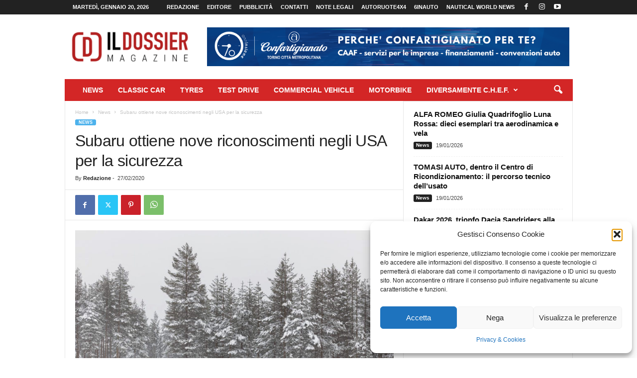

--- FILE ---
content_type: text/html; charset=UTF-8
request_url: https://www.ildossier.it/subaru-ottiene-nove-riconoscimenti-negli-usa-per-la-sicurezza/
body_size: 20454
content:
<!doctype html >
<!--[if IE 8]>    <html class="ie8" lang="it-IT"> <![endif]-->
<!--[if IE 9]>    <html class="ie9" lang="it-IT"> <![endif]-->
<!--[if gt IE 8]><!--> <html lang="it-IT"> <!--<![endif]-->
<head>
    <title>Subaru ottiene nove riconoscimenti negli USA per la sicurezza - il Dossier</title>
    <meta charset="UTF-8" />
    <meta name="viewport" content="width=device-width, initial-scale=1.0">
    <link rel="pingback" href="https://www.ildossier.it/xmlrpc.php" />
    <meta name='robots' content='index, follow, max-image-preview:large, max-snippet:-1, max-video-preview:-1' />
<link rel="icon" type="image/png" href="https://www.ildossier.it/wp-content/uploads/2023/02/favicon.png">
	<!-- This site is optimized with the Yoast SEO plugin v26.7 - https://yoast.com/wordpress/plugins/seo/ -->
	<meta name="description" content="Nove riconoscimenti per il mercato italiano: Outback, Legacy, Forester e Crosstrek Hybrid hanno ottenuto il TOP SAFETY PICK+ 2020." />
	<link rel="canonical" href="https://www.ildossier.it/subaru-ottiene-nove-riconoscimenti-negli-usa-per-la-sicurezza/" />
	<meta property="og:locale" content="it_IT" />
	<meta property="og:type" content="article" />
	<meta property="og:title" content="Subaru ottiene nove riconoscimenti negli USA per la sicurezza - il Dossier" />
	<meta property="og:description" content="Nove riconoscimenti per il mercato italiano: Outback, Legacy, Forester e Crosstrek Hybrid hanno ottenuto il TOP SAFETY PICK+ 2020." />
	<meta property="og:url" content="https://www.ildossier.it/subaru-ottiene-nove-riconoscimenti-negli-usa-per-la-sicurezza/" />
	<meta property="og:site_name" content="il Dossier" />
	<meta property="article:publisher" content="https://www.facebook.com/ildossier" />
	<meta property="article:published_time" content="2020-02-27T15:22:17+00:00" />
	<meta property="article:modified_time" content="2020-02-27T15:22:49+00:00" />
	<meta property="og:image" content="https://www.ildossier.it/wp-content/uploads/2020/02/subaru.jpg" />
	<meta property="og:image:width" content="1576" />
	<meta property="og:image:height" content="1051" />
	<meta property="og:image:type" content="image/jpeg" />
	<meta name="author" content="Redazione" />
	<meta name="twitter:card" content="summary_large_image" />
	<meta name="twitter:label1" content="Scritto da" />
	<meta name="twitter:data1" content="Redazione" />
	<meta name="twitter:label2" content="Tempo di lettura stimato" />
	<meta name="twitter:data2" content="2 minuti" />
	<script type="application/ld+json" class="yoast-schema-graph">{"@context":"https://schema.org","@graph":[{"@type":"Article","@id":"https://www.ildossier.it/subaru-ottiene-nove-riconoscimenti-negli-usa-per-la-sicurezza/#article","isPartOf":{"@id":"https://www.ildossier.it/subaru-ottiene-nove-riconoscimenti-negli-usa-per-la-sicurezza/"},"author":{"name":"Redazione","@id":"https://www.ildossier.it/#/schema/person/b5c7d2d3dc69bebb3cd5234bd54918aa"},"headline":"Subaru ottiene nove riconoscimenti negli USA per la sicurezza","datePublished":"2020-02-27T15:22:17+00:00","dateModified":"2020-02-27T15:22:49+00:00","mainEntityOfPage":{"@id":"https://www.ildossier.it/subaru-ottiene-nove-riconoscimenti-negli-usa-per-la-sicurezza/"},"wordCount":363,"publisher":{"@id":"https://www.ildossier.it/#organization"},"image":{"@id":"https://www.ildossier.it/subaru-ottiene-nove-riconoscimenti-negli-usa-per-la-sicurezza/#primaryimage"},"thumbnailUrl":"https://www.ildossier.it/wp-content/uploads/2020/02/subaru.jpg","keywords":["4wd","iihs 2020","SUBARU","top safety pick+"],"articleSection":["News"],"inLanguage":"it-IT"},{"@type":"WebPage","@id":"https://www.ildossier.it/subaru-ottiene-nove-riconoscimenti-negli-usa-per-la-sicurezza/","url":"https://www.ildossier.it/subaru-ottiene-nove-riconoscimenti-negli-usa-per-la-sicurezza/","name":"Subaru ottiene nove riconoscimenti negli USA per la sicurezza - il Dossier","isPartOf":{"@id":"https://www.ildossier.it/#website"},"primaryImageOfPage":{"@id":"https://www.ildossier.it/subaru-ottiene-nove-riconoscimenti-negli-usa-per-la-sicurezza/#primaryimage"},"image":{"@id":"https://www.ildossier.it/subaru-ottiene-nove-riconoscimenti-negli-usa-per-la-sicurezza/#primaryimage"},"thumbnailUrl":"https://www.ildossier.it/wp-content/uploads/2020/02/subaru.jpg","datePublished":"2020-02-27T15:22:17+00:00","dateModified":"2020-02-27T15:22:49+00:00","description":"Nove riconoscimenti per il mercato italiano: Outback, Legacy, Forester e Crosstrek Hybrid hanno ottenuto il TOP SAFETY PICK+ 2020.","breadcrumb":{"@id":"https://www.ildossier.it/subaru-ottiene-nove-riconoscimenti-negli-usa-per-la-sicurezza/#breadcrumb"},"inLanguage":"it-IT","potentialAction":[{"@type":"ReadAction","target":["https://www.ildossier.it/subaru-ottiene-nove-riconoscimenti-negli-usa-per-la-sicurezza/"]}]},{"@type":"ImageObject","inLanguage":"it-IT","@id":"https://www.ildossier.it/subaru-ottiene-nove-riconoscimenti-negli-usa-per-la-sicurezza/#primaryimage","url":"https://www.ildossier.it/wp-content/uploads/2020/02/subaru.jpg","contentUrl":"https://www.ildossier.it/wp-content/uploads/2020/02/subaru.jpg","width":1576,"height":1051},{"@type":"BreadcrumbList","@id":"https://www.ildossier.it/subaru-ottiene-nove-riconoscimenti-negli-usa-per-la-sicurezza/#breadcrumb","itemListElement":[{"@type":"ListItem","position":1,"name":"Home","item":"https://www.ildossier.it/"},{"@type":"ListItem","position":2,"name":"News","item":"https://www.ildossier.it/news/"},{"@type":"ListItem","position":3,"name":"Subaru ottiene nove riconoscimenti negli USA per la sicurezza"}]},{"@type":"WebSite","@id":"https://www.ildossier.it/#website","url":"https://www.ildossier.it/","name":"Il Dossier","description":"Magazine Automotive &amp; C.","publisher":{"@id":"https://www.ildossier.it/#organization"},"potentialAction":[{"@type":"SearchAction","target":{"@type":"EntryPoint","urlTemplate":"https://www.ildossier.it/?s={search_term_string}"},"query-input":{"@type":"PropertyValueSpecification","valueRequired":true,"valueName":"search_term_string"}}],"inLanguage":"it-IT"},{"@type":"Organization","@id":"https://www.ildossier.it/#organization","name":"Il Dossier","url":"https://www.ildossier.it/","logo":{"@type":"ImageObject","inLanguage":"it-IT","@id":"https://www.ildossier.it/#/schema/logo/image/","url":"https://www.ildossier.it/wp-content/uploads/2023/01/LOGO-DOSS-22-300x981-1.png","contentUrl":"https://www.ildossier.it/wp-content/uploads/2023/01/LOGO-DOSS-22-300x981-1.png","width":300,"height":98,"caption":"Il Dossier"},"image":{"@id":"https://www.ildossier.it/#/schema/logo/image/"},"sameAs":["https://www.facebook.com/ildossier","https://www.instagram.com/il.dossier/","https://www.youtube.com/channel/UCcwYziEyO3_u0XAo44lBWRw"]},{"@type":"Person","@id":"https://www.ildossier.it/#/schema/person/b5c7d2d3dc69bebb3cd5234bd54918aa","name":"Redazione","url":"https://www.ildossier.it/author/redazione/"}]}</script>
	<!-- / Yoast SEO plugin. -->


<link rel="alternate" type="application/rss+xml" title="il Dossier &raquo; Feed" href="https://www.ildossier.it/feed/" />
<link rel="alternate" type="application/rss+xml" title="il Dossier &raquo; Feed dei commenti" href="https://www.ildossier.it/comments/feed/" />
<link rel="alternate" title="oEmbed (JSON)" type="application/json+oembed" href="https://www.ildossier.it/wp-json/oembed/1.0/embed?url=https%3A%2F%2Fwww.ildossier.it%2Fsubaru-ottiene-nove-riconoscimenti-negli-usa-per-la-sicurezza%2F" />
<link rel="alternate" title="oEmbed (XML)" type="text/xml+oembed" href="https://www.ildossier.it/wp-json/oembed/1.0/embed?url=https%3A%2F%2Fwww.ildossier.it%2Fsubaru-ottiene-nove-riconoscimenti-negli-usa-per-la-sicurezza%2F&#038;format=xml" />
<style id='wp-img-auto-sizes-contain-inline-css' type='text/css'>
img:is([sizes=auto i],[sizes^="auto," i]){contain-intrinsic-size:3000px 1500px}
/*# sourceURL=wp-img-auto-sizes-contain-inline-css */
</style>
<style id='wp-emoji-styles-inline-css' type='text/css'>

	img.wp-smiley, img.emoji {
		display: inline !important;
		border: none !important;
		box-shadow: none !important;
		height: 1em !important;
		width: 1em !important;
		margin: 0 0.07em !important;
		vertical-align: -0.1em !important;
		background: none !important;
		padding: 0 !important;
	}
/*# sourceURL=wp-emoji-styles-inline-css */
</style>
<link rel='stylesheet' id='wp-block-library-css' href='https://www.ildossier.it/wp-includes/css/dist/block-library/style.min.css?ver=6.9' type='text/css' media='all' />
<style id='global-styles-inline-css' type='text/css'>
:root{--wp--preset--aspect-ratio--square: 1;--wp--preset--aspect-ratio--4-3: 4/3;--wp--preset--aspect-ratio--3-4: 3/4;--wp--preset--aspect-ratio--3-2: 3/2;--wp--preset--aspect-ratio--2-3: 2/3;--wp--preset--aspect-ratio--16-9: 16/9;--wp--preset--aspect-ratio--9-16: 9/16;--wp--preset--color--black: #000000;--wp--preset--color--cyan-bluish-gray: #abb8c3;--wp--preset--color--white: #ffffff;--wp--preset--color--pale-pink: #f78da7;--wp--preset--color--vivid-red: #cf2e2e;--wp--preset--color--luminous-vivid-orange: #ff6900;--wp--preset--color--luminous-vivid-amber: #fcb900;--wp--preset--color--light-green-cyan: #7bdcb5;--wp--preset--color--vivid-green-cyan: #00d084;--wp--preset--color--pale-cyan-blue: #8ed1fc;--wp--preset--color--vivid-cyan-blue: #0693e3;--wp--preset--color--vivid-purple: #9b51e0;--wp--preset--gradient--vivid-cyan-blue-to-vivid-purple: linear-gradient(135deg,rgb(6,147,227) 0%,rgb(155,81,224) 100%);--wp--preset--gradient--light-green-cyan-to-vivid-green-cyan: linear-gradient(135deg,rgb(122,220,180) 0%,rgb(0,208,130) 100%);--wp--preset--gradient--luminous-vivid-amber-to-luminous-vivid-orange: linear-gradient(135deg,rgb(252,185,0) 0%,rgb(255,105,0) 100%);--wp--preset--gradient--luminous-vivid-orange-to-vivid-red: linear-gradient(135deg,rgb(255,105,0) 0%,rgb(207,46,46) 100%);--wp--preset--gradient--very-light-gray-to-cyan-bluish-gray: linear-gradient(135deg,rgb(238,238,238) 0%,rgb(169,184,195) 100%);--wp--preset--gradient--cool-to-warm-spectrum: linear-gradient(135deg,rgb(74,234,220) 0%,rgb(151,120,209) 20%,rgb(207,42,186) 40%,rgb(238,44,130) 60%,rgb(251,105,98) 80%,rgb(254,248,76) 100%);--wp--preset--gradient--blush-light-purple: linear-gradient(135deg,rgb(255,206,236) 0%,rgb(152,150,240) 100%);--wp--preset--gradient--blush-bordeaux: linear-gradient(135deg,rgb(254,205,165) 0%,rgb(254,45,45) 50%,rgb(107,0,62) 100%);--wp--preset--gradient--luminous-dusk: linear-gradient(135deg,rgb(255,203,112) 0%,rgb(199,81,192) 50%,rgb(65,88,208) 100%);--wp--preset--gradient--pale-ocean: linear-gradient(135deg,rgb(255,245,203) 0%,rgb(182,227,212) 50%,rgb(51,167,181) 100%);--wp--preset--gradient--electric-grass: linear-gradient(135deg,rgb(202,248,128) 0%,rgb(113,206,126) 100%);--wp--preset--gradient--midnight: linear-gradient(135deg,rgb(2,3,129) 0%,rgb(40,116,252) 100%);--wp--preset--font-size--small: 10px;--wp--preset--font-size--medium: 20px;--wp--preset--font-size--large: 30px;--wp--preset--font-size--x-large: 42px;--wp--preset--font-size--regular: 14px;--wp--preset--font-size--larger: 48px;--wp--preset--spacing--20: 0.44rem;--wp--preset--spacing--30: 0.67rem;--wp--preset--spacing--40: 1rem;--wp--preset--spacing--50: 1.5rem;--wp--preset--spacing--60: 2.25rem;--wp--preset--spacing--70: 3.38rem;--wp--preset--spacing--80: 5.06rem;--wp--preset--shadow--natural: 6px 6px 9px rgba(0, 0, 0, 0.2);--wp--preset--shadow--deep: 12px 12px 50px rgba(0, 0, 0, 0.4);--wp--preset--shadow--sharp: 6px 6px 0px rgba(0, 0, 0, 0.2);--wp--preset--shadow--outlined: 6px 6px 0px -3px rgb(255, 255, 255), 6px 6px rgb(0, 0, 0);--wp--preset--shadow--crisp: 6px 6px 0px rgb(0, 0, 0);}:where(.is-layout-flex){gap: 0.5em;}:where(.is-layout-grid){gap: 0.5em;}body .is-layout-flex{display: flex;}.is-layout-flex{flex-wrap: wrap;align-items: center;}.is-layout-flex > :is(*, div){margin: 0;}body .is-layout-grid{display: grid;}.is-layout-grid > :is(*, div){margin: 0;}:where(.wp-block-columns.is-layout-flex){gap: 2em;}:where(.wp-block-columns.is-layout-grid){gap: 2em;}:where(.wp-block-post-template.is-layout-flex){gap: 1.25em;}:where(.wp-block-post-template.is-layout-grid){gap: 1.25em;}.has-black-color{color: var(--wp--preset--color--black) !important;}.has-cyan-bluish-gray-color{color: var(--wp--preset--color--cyan-bluish-gray) !important;}.has-white-color{color: var(--wp--preset--color--white) !important;}.has-pale-pink-color{color: var(--wp--preset--color--pale-pink) !important;}.has-vivid-red-color{color: var(--wp--preset--color--vivid-red) !important;}.has-luminous-vivid-orange-color{color: var(--wp--preset--color--luminous-vivid-orange) !important;}.has-luminous-vivid-amber-color{color: var(--wp--preset--color--luminous-vivid-amber) !important;}.has-light-green-cyan-color{color: var(--wp--preset--color--light-green-cyan) !important;}.has-vivid-green-cyan-color{color: var(--wp--preset--color--vivid-green-cyan) !important;}.has-pale-cyan-blue-color{color: var(--wp--preset--color--pale-cyan-blue) !important;}.has-vivid-cyan-blue-color{color: var(--wp--preset--color--vivid-cyan-blue) !important;}.has-vivid-purple-color{color: var(--wp--preset--color--vivid-purple) !important;}.has-black-background-color{background-color: var(--wp--preset--color--black) !important;}.has-cyan-bluish-gray-background-color{background-color: var(--wp--preset--color--cyan-bluish-gray) !important;}.has-white-background-color{background-color: var(--wp--preset--color--white) !important;}.has-pale-pink-background-color{background-color: var(--wp--preset--color--pale-pink) !important;}.has-vivid-red-background-color{background-color: var(--wp--preset--color--vivid-red) !important;}.has-luminous-vivid-orange-background-color{background-color: var(--wp--preset--color--luminous-vivid-orange) !important;}.has-luminous-vivid-amber-background-color{background-color: var(--wp--preset--color--luminous-vivid-amber) !important;}.has-light-green-cyan-background-color{background-color: var(--wp--preset--color--light-green-cyan) !important;}.has-vivid-green-cyan-background-color{background-color: var(--wp--preset--color--vivid-green-cyan) !important;}.has-pale-cyan-blue-background-color{background-color: var(--wp--preset--color--pale-cyan-blue) !important;}.has-vivid-cyan-blue-background-color{background-color: var(--wp--preset--color--vivid-cyan-blue) !important;}.has-vivid-purple-background-color{background-color: var(--wp--preset--color--vivid-purple) !important;}.has-black-border-color{border-color: var(--wp--preset--color--black) !important;}.has-cyan-bluish-gray-border-color{border-color: var(--wp--preset--color--cyan-bluish-gray) !important;}.has-white-border-color{border-color: var(--wp--preset--color--white) !important;}.has-pale-pink-border-color{border-color: var(--wp--preset--color--pale-pink) !important;}.has-vivid-red-border-color{border-color: var(--wp--preset--color--vivid-red) !important;}.has-luminous-vivid-orange-border-color{border-color: var(--wp--preset--color--luminous-vivid-orange) !important;}.has-luminous-vivid-amber-border-color{border-color: var(--wp--preset--color--luminous-vivid-amber) !important;}.has-light-green-cyan-border-color{border-color: var(--wp--preset--color--light-green-cyan) !important;}.has-vivid-green-cyan-border-color{border-color: var(--wp--preset--color--vivid-green-cyan) !important;}.has-pale-cyan-blue-border-color{border-color: var(--wp--preset--color--pale-cyan-blue) !important;}.has-vivid-cyan-blue-border-color{border-color: var(--wp--preset--color--vivid-cyan-blue) !important;}.has-vivid-purple-border-color{border-color: var(--wp--preset--color--vivid-purple) !important;}.has-vivid-cyan-blue-to-vivid-purple-gradient-background{background: var(--wp--preset--gradient--vivid-cyan-blue-to-vivid-purple) !important;}.has-light-green-cyan-to-vivid-green-cyan-gradient-background{background: var(--wp--preset--gradient--light-green-cyan-to-vivid-green-cyan) !important;}.has-luminous-vivid-amber-to-luminous-vivid-orange-gradient-background{background: var(--wp--preset--gradient--luminous-vivid-amber-to-luminous-vivid-orange) !important;}.has-luminous-vivid-orange-to-vivid-red-gradient-background{background: var(--wp--preset--gradient--luminous-vivid-orange-to-vivid-red) !important;}.has-very-light-gray-to-cyan-bluish-gray-gradient-background{background: var(--wp--preset--gradient--very-light-gray-to-cyan-bluish-gray) !important;}.has-cool-to-warm-spectrum-gradient-background{background: var(--wp--preset--gradient--cool-to-warm-spectrum) !important;}.has-blush-light-purple-gradient-background{background: var(--wp--preset--gradient--blush-light-purple) !important;}.has-blush-bordeaux-gradient-background{background: var(--wp--preset--gradient--blush-bordeaux) !important;}.has-luminous-dusk-gradient-background{background: var(--wp--preset--gradient--luminous-dusk) !important;}.has-pale-ocean-gradient-background{background: var(--wp--preset--gradient--pale-ocean) !important;}.has-electric-grass-gradient-background{background: var(--wp--preset--gradient--electric-grass) !important;}.has-midnight-gradient-background{background: var(--wp--preset--gradient--midnight) !important;}.has-small-font-size{font-size: var(--wp--preset--font-size--small) !important;}.has-medium-font-size{font-size: var(--wp--preset--font-size--medium) !important;}.has-large-font-size{font-size: var(--wp--preset--font-size--large) !important;}.has-x-large-font-size{font-size: var(--wp--preset--font-size--x-large) !important;}
/*# sourceURL=global-styles-inline-css */
</style>

<style id='classic-theme-styles-inline-css' type='text/css'>
/*! This file is auto-generated */
.wp-block-button__link{color:#fff;background-color:#32373c;border-radius:9999px;box-shadow:none;text-decoration:none;padding:calc(.667em + 2px) calc(1.333em + 2px);font-size:1.125em}.wp-block-file__button{background:#32373c;color:#fff;text-decoration:none}
/*# sourceURL=/wp-includes/css/classic-themes.min.css */
</style>
<link rel='stylesheet' id='contact-form-7-css' href='https://www.ildossier.it/wp-content/plugins/contact-form-7/includes/css/styles.css?ver=6.1.4' type='text/css' media='all' />
<link rel='stylesheet' id='cmplz-general-css' href='https://www.ildossier.it/wp-content/plugins/complianz-gdpr/assets/css/cookieblocker.min.css?ver=1765930020' type='text/css' media='all' />
<link rel='stylesheet' id='newsletter-css' href='https://www.ildossier.it/wp-content/plugins/newsletter/style.css?ver=9.1.1' type='text/css' media='all' />
<link rel='stylesheet' id='td-theme-css' href='https://www.ildossier.it/wp-content/themes/Newsmag/style.css?ver=5.4.3.1' type='text/css' media='all' />
<style id='td-theme-inline-css' type='text/css'>
    
        /* custom css - generated by TagDiv Composer */
        @media (max-width: 767px) {
            .td-header-desktop-wrap {
                display: none;
            }
        }
        @media (min-width: 767px) {
            .td-header-mobile-wrap {
                display: none;
            }
        }
    
	
/*# sourceURL=td-theme-inline-css */
</style>
<link rel='stylesheet' id='td-legacy-framework-front-style-css' href='https://www.ildossier.it/wp-content/plugins/td-composer/legacy/Newsmag/assets/css/td_legacy_main.css?ver=e5fcc38395b0030bac3ad179898970d6x' type='text/css' media='all' />
<link rel='stylesheet' id='lightboxStyle-css' href='https://www.ildossier.it/wp-content/plugins/lightbox-plus/css/shadowed/colorbox.min.css?ver=2.7.2' type='text/css' media='screen' />
<script type="text/javascript" src="https://www.ildossier.it/wp-includes/js/jquery/jquery.min.js?ver=3.7.1" id="jquery-core-js"></script>
<script type="text/javascript" src="https://www.ildossier.it/wp-includes/js/jquery/jquery-migrate.min.js?ver=3.4.1" id="jquery-migrate-js"></script>
<link rel="https://api.w.org/" href="https://www.ildossier.it/wp-json/" /><link rel="alternate" title="JSON" type="application/json" href="https://www.ildossier.it/wp-json/wp/v2/posts/8985" /><link rel="EditURI" type="application/rsd+xml" title="RSD" href="https://www.ildossier.it/xmlrpc.php?rsd" />
<meta name="generator" content="WordPress 6.9" />
<link rel='shortlink' href='https://www.ildossier.it/?p=8985' />
			<style>.cmplz-hidden {
					display: none !important;
				}</style>
<!-- JS generated by theme -->

<script type="text/javascript" id="td-generated-header-js">
    
    

	    var tdBlocksArray = []; //here we store all the items for the current page

	    // td_block class - each ajax block uses a object of this class for requests
	    function tdBlock() {
		    this.id = '';
		    this.block_type = 1; //block type id (1-234 etc)
		    this.atts = '';
		    this.td_column_number = '';
		    this.td_current_page = 1; //
		    this.post_count = 0; //from wp
		    this.found_posts = 0; //from wp
		    this.max_num_pages = 0; //from wp
		    this.td_filter_value = ''; //current live filter value
		    this.is_ajax_running = false;
		    this.td_user_action = ''; // load more or infinite loader (used by the animation)
		    this.header_color = '';
		    this.ajax_pagination_infinite_stop = ''; //show load more at page x
	    }

        // td_js_generator - mini detector
        ( function () {
            var htmlTag = document.getElementsByTagName("html")[0];

	        if ( navigator.userAgent.indexOf("MSIE 10.0") > -1 ) {
                htmlTag.className += ' ie10';
            }

            if ( !!navigator.userAgent.match(/Trident.*rv\:11\./) ) {
                htmlTag.className += ' ie11';
            }

	        if ( navigator.userAgent.indexOf("Edge") > -1 ) {
                htmlTag.className += ' ieEdge';
            }

            if ( /(iPad|iPhone|iPod)/g.test(navigator.userAgent) ) {
                htmlTag.className += ' td-md-is-ios';
            }

            var user_agent = navigator.userAgent.toLowerCase();
            if ( user_agent.indexOf("android") > -1 ) {
                htmlTag.className += ' td-md-is-android';
            }

            if ( -1 !== navigator.userAgent.indexOf('Mac OS X')  ) {
                htmlTag.className += ' td-md-is-os-x';
            }

            if ( /chrom(e|ium)/.test(navigator.userAgent.toLowerCase()) ) {
               htmlTag.className += ' td-md-is-chrome';
            }

            if ( -1 !== navigator.userAgent.indexOf('Firefox') ) {
                htmlTag.className += ' td-md-is-firefox';
            }

            if ( -1 !== navigator.userAgent.indexOf('Safari') && -1 === navigator.userAgent.indexOf('Chrome') ) {
                htmlTag.className += ' td-md-is-safari';
            }

            if( -1 !== navigator.userAgent.indexOf('IEMobile') ){
                htmlTag.className += ' td-md-is-iemobile';
            }

        })();

        var tdLocalCache = {};

        ( function () {
            "use strict";

            tdLocalCache = {
                data: {},
                remove: function (resource_id) {
                    delete tdLocalCache.data[resource_id];
                },
                exist: function (resource_id) {
                    return tdLocalCache.data.hasOwnProperty(resource_id) && tdLocalCache.data[resource_id] !== null;
                },
                get: function (resource_id) {
                    return tdLocalCache.data[resource_id];
                },
                set: function (resource_id, cachedData) {
                    tdLocalCache.remove(resource_id);
                    tdLocalCache.data[resource_id] = cachedData;
                }
            };
        })();

    
    
var td_viewport_interval_list=[{"limitBottom":767,"sidebarWidth":251},{"limitBottom":1023,"sidebarWidth":339}];
var td_animation_stack_effect="type0";
var tds_animation_stack=true;
var td_animation_stack_specific_selectors=".entry-thumb, img, .td-lazy-img";
var td_animation_stack_general_selectors=".td-animation-stack img, .td-animation-stack .entry-thumb, .post img, .td-animation-stack .td-lazy-img";
var tdc_is_installed="yes";
var td_ajax_url="https:\/\/www.ildossier.it\/wp-admin\/admin-ajax.php?td_theme_name=Newsmag&v=5.4.3.1";
var td_get_template_directory_uri="https:\/\/www.ildossier.it\/wp-content\/plugins\/td-composer\/legacy\/common";
var tds_snap_menu="snap";
var tds_logo_on_sticky="";
var tds_header_style="3";
var td_please_wait="Please wait...";
var td_email_user_pass_incorrect="User or password incorrect!";
var td_email_user_incorrect="Email or username incorrect!";
var td_email_incorrect="Email incorrect!";
var td_user_incorrect="Username incorrect!";
var td_email_user_empty="Email or username empty!";
var td_pass_empty="Pass empty!";
var td_pass_pattern_incorrect="Invalid Pass Pattern!";
var td_retype_pass_incorrect="Retyped Pass incorrect!";
var tds_more_articles_on_post_enable="";
var tds_more_articles_on_post_time_to_wait="";
var tds_more_articles_on_post_pages_distance_from_top=0;
var tds_captcha="";
var tds_theme_color_site_wide="#4db2ec";
var tds_smart_sidebar="enabled";
var tdThemeName="Newsmag";
var tdThemeNameWl="Newsmag";
var td_magnific_popup_translation_tPrev="Previous (Left arrow key)";
var td_magnific_popup_translation_tNext="Next (Right arrow key)";
var td_magnific_popup_translation_tCounter="%curr% of %total%";
var td_magnific_popup_translation_ajax_tError="The content from %url% could not be loaded.";
var td_magnific_popup_translation_image_tError="The image #%curr% could not be loaded.";
var tdBlockNonce="5938e15d36";
var tdMobileMenu="enabled";
var tdMobileSearch="enabled";
var tdDateNamesI18n={"month_names":["Gennaio","Febbraio","Marzo","Aprile","Maggio","Giugno","Luglio","Agosto","Settembre","Ottobre","Novembre","Dicembre"],"month_names_short":["Gen","Feb","Mar","Apr","Mag","Giu","Lug","Ago","Set","Ott","Nov","Dic"],"day_names":["domenica","luned\u00ec","marted\u00ec","mercoled\u00ec","gioved\u00ec","venerd\u00ec","sabato"],"day_names_short":["Dom","Lun","Mar","Mer","Gio","Ven","Sab"]};
var td_deploy_mode="deploy";
var td_ad_background_click_link="";
var td_ad_background_click_target="";
</script>


<!-- Header style compiled by theme -->

<style>
/* custom css - generated by TagDiv Composer */
    
.td-pb-row [class*="td-pb-span"],
    .td-pb-border-top,
    .page-template-page-title-sidebar-php .td-page-content > .wpb_row:first-child,
    .td-post-sharing,
    .td-post-content,
    .td-post-next-prev,
    .author-box-wrap,
    .td-comments-title-wrap,
    .comment-list,
    .comment-respond,
    .td-post-template-5 header,
    .td-container,
    .wpb_content_element,
    .wpb_column,
    .wpb_row,
    .white-menu .td-header-container .td-header-main-menu,
    .td-post-template-1 .td-post-content,
    .td-post-template-4 .td-post-sharing-top,
    .td-header-style-6 .td-header-header .td-make-full,
    #disqus_thread,
    .page-template-page-pagebuilder-title-php .td-page-content > .wpb_row:first-child,
    .td-footer-container:before {
        border-color: #e6e6e6;
    }
    .td-top-border {
        border-color: #e6e6e6 !important;
    }
    .td-container-border:after,
    .td-next-prev-separator,
    .td-container .td-pb-row .wpb_column:before,
    .td-container-border:before,
    .td-main-content:before,
    .td-main-sidebar:before,
    .td-pb-row .td-pb-span4:nth-of-type(3):after,
    .td-pb-row .td-pb-span4:nth-last-of-type(3):after {
    	background-color: #e6e6e6;
    }
    @media (max-width: 767px) {
    	.white-menu .td-header-main-menu {
      		border-color: #e6e6e6;
      	}
    }



    
    .td-header-main-menu {
        background-color: #d32626;
    }

    
    .td-header-row.td-header-header {
        background-color: #ffffff;
    }

    .td-header-style-1 .td-header-top-menu {
        padding: 0 12px;
    	top: 0;
    }

    @media (min-width: 1024px) {
    	.td-header-style-1 .td-header-header {
      		padding: 0 6px;
      	}
    }

    .td-header-style-6 .td-header-header .td-make-full {
    	border-bottom: 0;
    }


    @media (max-height: 768px) {
        .td-header-style-6 .td-header-sp-rec {
            margin-right: 7px;
        }
        .td-header-style-6 .td-header-sp-logo {
        	margin-left: 7px;
    	}
    }

    
    .td-menu-background:before,
    .td-search-background:before {
        background: rgba(0,0,0,0.5);
        background: -moz-linear-gradient(top, rgba(0,0,0,0.5) 0%, rgba(0,0,0,0.6) 100%);
        background: -webkit-gradient(left top, left bottom, color-stop(0%, rgba(0,0,0,0.5)), color-stop(100%, rgba(0,0,0,0.6)));
        background: -webkit-linear-gradient(top, rgba(0,0,0,0.5) 0%, rgba(0,0,0,0.6) 100%);
        background: -o-linear-gradient(top, rgba(0,0,0,0.5) 0%, @mobileu_gradient_two_mob 100%);
        background: -ms-linear-gradient(top, rgba(0,0,0,0.5) 0%, rgba(0,0,0,0.6) 100%);
        background: linear-gradient(to bottom, rgba(0,0,0,0.5) 0%, rgba(0,0,0,0.6) 100%);
        filter: progid:DXImageTransform.Microsoft.gradient( startColorstr='rgba(0,0,0,0.5)', endColorstr='rgba(0,0,0,0.6)', GradientType=0 );
    }

    
    .td-menu-background:after,
    .td-search-background:after {
        background-image: url('https://www.ildossier.it/wp-content/uploads/2022/03/Sfondo-dossier-Confartigianato-Torino-scaled.jpg');
    }

    
    .td-menu-background:after,
    .td-search-background:after {
        background-repeat: repeat;
    }

    
    .td-menu-background:after,
    .td-search-background:after {
        background-size: auto;
    }

    
    .post blockquote p,
    .page blockquote p,
    .td-post-text-content blockquote p {
        font-size:18px;
	line-height:23px;
	text-transform:none;
	
    }
    
    .td-footer-container::before {
        background-size: cover;
    }

    
    .td-footer-container::before {
        opacity: 0.1;
    }
</style>




<script type="application/ld+json">
    {
        "@context": "https://schema.org",
        "@type": "BreadcrumbList",
        "itemListElement": [
            {
                "@type": "ListItem",
                "position": 1,
                "item": {
                    "@type": "WebSite",
                    "@id": "https://www.ildossier.it/",
                    "name": "Home"
                }
            },
            {
                "@type": "ListItem",
                "position": 2,
                    "item": {
                    "@type": "WebPage",
                    "@id": "https://www.ildossier.it/news/",
                    "name": "News"
                }
            }
            ,{
                "@type": "ListItem",
                "position": 3,
                    "item": {
                    "@type": "WebPage",
                    "@id": "https://www.ildossier.it/subaru-ottiene-nove-riconoscimenti-negli-usa-per-la-sicurezza/",
                    "name": "Subaru ottiene nove riconoscimenti negli USA per la sicurezza"                                
                }
            }    
        ]
    }
</script>
<link rel="icon" href="https://www.ildossier.it/wp-content/uploads/2023/05/cropped-LOGO-DOSS-22_D-red-32x32.png" sizes="32x32" />
<link rel="icon" href="https://www.ildossier.it/wp-content/uploads/2023/05/cropped-LOGO-DOSS-22_D-red-192x192.png" sizes="192x192" />
<link rel="apple-touch-icon" href="https://www.ildossier.it/wp-content/uploads/2023/05/cropped-LOGO-DOSS-22_D-red-180x180.png" />
<meta name="msapplication-TileImage" content="https://www.ildossier.it/wp-content/uploads/2023/05/cropped-LOGO-DOSS-22_D-red-270x270.png" />
	<style id="tdw-css-placeholder">/* custom css - generated by TagDiv Composer */
var a=1;var b=2;var c=384573347;</style></head>

<body data-cmplz=1 class="wp-singular post-template-default single single-post postid-8985 single-format-standard wp-theme-Newsmag subaru-ottiene-nove-riconoscimenti-negli-usa-per-la-sicurezza global-block-template-1 td-animation-stack-type0 td-full-layout" itemscope="itemscope" itemtype="https://schema.org/WebPage">

        <div class="td-scroll-up "  style="display:none;"><i class="td-icon-menu-up"></i></div>

    
    <div class="td-menu-background"></div>
<div id="td-mobile-nav">
    <div class="td-mobile-container">
        <!-- mobile menu top section -->
        <div class="td-menu-socials-wrap">
            <!-- socials -->
            <div class="td-menu-socials">
                
        <span class="td-social-icon-wrap">
            <a target="_blank" href="https://www.facebook.com/ildossier" title="Facebook">
                <i class="td-icon-font td-icon-facebook"></i>
                <span style="display: none">Facebook</span>
            </a>
        </span>
        <span class="td-social-icon-wrap">
            <a target="_blank" href="https://www.instagram.com/il.dossier/" title="Instagram">
                <i class="td-icon-font td-icon-instagram"></i>
                <span style="display: none">Instagram</span>
            </a>
        </span>
        <span class="td-social-icon-wrap">
            <a target="_blank" href="https://www.youtube.com/channel/UCcwYziEyO3_u0XAo44lBWRw" title="Youtube">
                <i class="td-icon-font td-icon-youtube"></i>
                <span style="display: none">Youtube</span>
            </a>
        </span>            </div>
            <!-- close button -->
            <div class="td-mobile-close">
                <span><i class="td-icon-close-mobile"></i></span>
            </div>
        </div>

        <!-- login section -->
        
        <!-- menu section -->
        <div class="td-mobile-content">
            <div class="menu-top-container"><ul id="menu-top" class="td-mobile-main-menu"><li id="menu-item-2282" class="menu-item menu-item-type-taxonomy menu-item-object-category current-post-ancestor current-menu-parent current-post-parent menu-item-first menu-item-2282"><a href="https://www.ildossier.it/news/">News</a></li>
<li id="menu-item-5886" class="menu-item menu-item-type-taxonomy menu-item-object-category menu-item-5886"><a href="https://www.ildossier.it/classiccar/">Classic Car</a></li>
<li id="menu-item-3785" class="menu-item menu-item-type-taxonomy menu-item-object-category menu-item-3785"><a href="https://www.ildossier.it/tyres/">Tyres</a></li>
<li id="menu-item-2283" class="menu-item menu-item-type-taxonomy menu-item-object-category menu-item-2283"><a href="https://www.ildossier.it/testdrive/">Test Drive</a></li>
<li id="menu-item-3950" class="menu-item menu-item-type-taxonomy menu-item-object-category menu-item-3950"><a href="https://www.ildossier.it/commercialvehicle/">Commercial Vehicle</a></li>
<li id="menu-item-14351" class="menu-item menu-item-type-taxonomy menu-item-object-category menu-item-14351"><a href="https://www.ildossier.it/motorbike/">Motorbike</a></li>
<li id="menu-item-14070" class="menu-item menu-item-type-taxonomy menu-item-object-category menu-item-has-children menu-item-14070"><a href="https://www.ildossier.it/diversamente_chef/">Diversamente C.H.E.F.<i class="td-icon-menu-right td-element-after"></i></a>
<ul class="sub-menu">
	<li id="menu-item-15498" class="menu-item menu-item-type-taxonomy menu-item-object-category menu-item-15498"><a href="https://www.ildossier.it/diversamente_chef/attrezzature/">Attrezzature</a></li>
	<li id="menu-item-15499" class="menu-item menu-item-type-taxonomy menu-item-object-category menu-item-15499"><a href="https://www.ildossier.it/diversamente_chef/cucina-etnica/">Cucina etnica</a></li>
	<li id="menu-item-15500" class="menu-item menu-item-type-taxonomy menu-item-object-category menu-item-15500"><a href="https://www.ildossier.it/diversamente_chef/tecniche-di-cottura/">Tecniche di cottura</a></li>
</ul>
</li>
</ul></div>        </div>
    </div>

    <!-- register/login section -->
    </div>    <div class="td-search-background"></div>
<div class="td-search-wrap-mob">
	<div class="td-drop-down-search">
		<form method="get" class="td-search-form" action="https://www.ildossier.it/">
			<!-- close button -->
			<div class="td-search-close">
				<span><i class="td-icon-close-mobile"></i></span>
			</div>
			<div role="search" class="td-search-input">
				<span>Search</span>
				<input id="td-header-search-mob" type="text" value="" name="s" autocomplete="off" />
			</div>
		</form>
		<div id="td-aj-search-mob"></div>
	</div>
</div>

    <div id="td-outer-wrap">
    
        <div class="td-outer-container">
        
            <!--
Header style 3
-->
<div class="td-header-wrap td-header-style-3">
    <div class="td-top-menu-full">
        <div class="td-header-row td-header-top-menu td-make-full">
            
    <div class="td-top-bar-container top-bar-style-1">
        <div class="td-header-sp-top-menu">

            <div class="td_data_time">
            <div >

                martedì, Gennaio 20, 2026
            </div>
        </div>
    <div class="menu-top-container"><ul id="menu-foot" class="top-header-menu"><li id="menu-item-2289" class="menu-item menu-item-type-post_type menu-item-object-page menu-item-first td-menu-item td-normal-menu menu-item-2289"><a href="https://www.ildossier.it/la-redazione/">Redazione</a></li>
<li id="menu-item-15719" class="menu-item menu-item-type-post_type menu-item-object-page td-menu-item td-normal-menu menu-item-15719"><a href="https://www.ildossier.it/editore/">Editore</a></li>
<li id="menu-item-6758" class="menu-item menu-item-type-post_type menu-item-object-page td-menu-item td-normal-menu menu-item-6758"><a href="https://www.ildossier.it/pubblicita/">Pubblicità</a></li>
<li id="menu-item-5889" class="menu-item menu-item-type-post_type menu-item-object-page td-menu-item td-normal-menu menu-item-5889"><a href="https://www.ildossier.it/contatti/">Contatti</a></li>
<li id="menu-item-2287" class="menu-item menu-item-type-post_type menu-item-object-page td-menu-item td-normal-menu menu-item-2287"><a href="https://www.ildossier.it/note-legali/">Note legali</a></li>
<li id="menu-item-6729" class="menu-item menu-item-type-custom menu-item-object-custom td-menu-item td-normal-menu menu-item-6729"><a href="http://www.autoruote4x4.com/">Autoruote4x4</a></li>
<li id="menu-item-6730" class="menu-item menu-item-type-custom menu-item-object-custom td-menu-item td-normal-menu menu-item-6730"><a href="https://www.6inauto.it/">6inAUTO</a></li>
<li id="menu-item-6731" class="menu-item menu-item-type-custom menu-item-object-custom td-menu-item td-normal-menu menu-item-6731"><a href="https://www.nauticalworldnews.com/">NAUTICAL WORLD NEWS</a></li>
</ul></div></div>            <div class="td-header-sp-top-widget">
        
        <span class="td-social-icon-wrap">
            <a target="_blank" href="https://www.facebook.com/ildossier" title="Facebook">
                <i class="td-icon-font td-icon-facebook"></i>
                <span style="display: none">Facebook</span>
            </a>
        </span>
        <span class="td-social-icon-wrap">
            <a target="_blank" href="https://www.instagram.com/il.dossier/" title="Instagram">
                <i class="td-icon-font td-icon-instagram"></i>
                <span style="display: none">Instagram</span>
            </a>
        </span>
        <span class="td-social-icon-wrap">
            <a target="_blank" href="https://www.youtube.com/channel/UCcwYziEyO3_u0XAo44lBWRw" title="Youtube">
                <i class="td-icon-font td-icon-youtube"></i>
                <span style="display: none">Youtube</span>
            </a>
        </span>    </div>
        </div>

        </div>
    </div>

    <div class="td-header-container">
        <div class="td-header-row td-header-header">
            <div class="td-header-sp-logo">
                            <a class="td-main-logo" href="https://www.ildossier.it/">
                <img src="https://www.ildossier.it/wp-content/uploads/2023/01/LOGO-DOSS-22-300x981-1.png" alt=""  width="300" height="98"/>
                <span class="td-visual-hidden">il Dossier</span>
            </a>
                    </div>
            <div class="td-header-sp-rec">
                
<div class="td-header-ad-wrap  td-ad-m td-ad-tp td-ad-p">
    <div class="td-a-rec td-a-rec-id-header  tdi_1 td_block_template_1"><div class="td-all-devices"><a href="https://confartigianatotorino.it/"><img alt="Google search engine" src="https://www.ildossier.it/wp-content/uploads/2022/03/cropped-PERCHE-CONFARTIGIANATO-PER-TE.png"/></a></div></div>

</div>            </div>
        </div>

        <div class="td-header-menu-wrap">
            <div class="td-header-row td-header-main-menu">
                <div id="td-header-menu" role="navigation">
        <div id="td-top-mobile-toggle"><span><i class="td-icon-font td-icon-mobile"></i></span></div>
        <div class="td-main-menu-logo td-logo-in-header">
        		<a class="td-mobile-logo td-sticky-disable" href="https://www.ildossier.it/">
			<img src="https://www.ildossier.it/wp-content/uploads/2023/02/LOGO-DOSS-22_BIANCO-300x98.png" alt=""  width="" height=""/>
		</a>
				<a class="td-header-logo td-sticky-disable" href="https://www.ildossier.it/">
			<img src="https://www.ildossier.it/wp-content/uploads/2023/01/LOGO-DOSS-22-300x981-1.png" alt=""  width="" height=""/>
		</a>
		    </div>
    <div class="menu-top-container"><ul id="menu-top-1" class="sf-menu"><li class="menu-item menu-item-type-taxonomy menu-item-object-category current-post-ancestor current-menu-parent current-post-parent menu-item-first td-menu-item td-normal-menu menu-item-2282"><a href="https://www.ildossier.it/news/">News</a></li>
<li class="menu-item menu-item-type-taxonomy menu-item-object-category td-menu-item td-normal-menu menu-item-5886"><a href="https://www.ildossier.it/classiccar/">Classic Car</a></li>
<li class="menu-item menu-item-type-taxonomy menu-item-object-category td-menu-item td-normal-menu menu-item-3785"><a href="https://www.ildossier.it/tyres/">Tyres</a></li>
<li class="menu-item menu-item-type-taxonomy menu-item-object-category td-menu-item td-normal-menu menu-item-2283"><a href="https://www.ildossier.it/testdrive/">Test Drive</a></li>
<li class="menu-item menu-item-type-taxonomy menu-item-object-category td-menu-item td-normal-menu menu-item-3950"><a href="https://www.ildossier.it/commercialvehicle/">Commercial Vehicle</a></li>
<li class="menu-item menu-item-type-taxonomy menu-item-object-category td-menu-item td-normal-menu menu-item-14351"><a href="https://www.ildossier.it/motorbike/">Motorbike</a></li>
<li class="menu-item menu-item-type-taxonomy menu-item-object-category menu-item-has-children td-menu-item td-normal-menu menu-item-14070"><a href="https://www.ildossier.it/diversamente_chef/">Diversamente C.H.E.F.</a>
<ul class="sub-menu">
	<li class="menu-item menu-item-type-taxonomy menu-item-object-category td-menu-item td-normal-menu menu-item-15498"><a href="https://www.ildossier.it/diversamente_chef/attrezzature/">Attrezzature</a></li>
	<li class="menu-item menu-item-type-taxonomy menu-item-object-category td-menu-item td-normal-menu menu-item-15499"><a href="https://www.ildossier.it/diversamente_chef/cucina-etnica/">Cucina etnica</a></li>
	<li class="menu-item menu-item-type-taxonomy menu-item-object-category td-menu-item td-normal-menu menu-item-15500"><a href="https://www.ildossier.it/diversamente_chef/tecniche-di-cottura/">Tecniche di cottura</a></li>
</ul>
</li>
</ul></div></div>

<div class="td-search-wrapper">
    <div id="td-top-search">
        <!-- Search -->
        <div class="header-search-wrap">
            <div class="dropdown header-search">
                <a id="td-header-search-button" href="#" role="button" aria-label="search icon" class="dropdown-toggle " data-toggle="dropdown"><i class="td-icon-search"></i></a>
                                <span id="td-header-search-button-mob" class="dropdown-toggle " data-toggle="dropdown"><i class="td-icon-search"></i></span>
                            </div>
        </div>
    </div>
</div>

<div class="header-search-wrap">
	<div class="dropdown header-search">
		<div class="td-drop-down-search">
			<form method="get" class="td-search-form" action="https://www.ildossier.it/">
				<div role="search" class="td-head-form-search-wrap">
					<input class="needsclick" id="td-header-search" type="text" value="" name="s" autocomplete="off" /><input class="wpb_button wpb_btn-inverse btn" type="submit" id="td-header-search-top" value="Search" />
				</div>
			</form>
			<div id="td-aj-search"></div>
		</div>
	</div>
</div>            </div>
        </div>
    </div>
</div>
    <div class="td-container td-post-template-default">
        <div class="td-container-border">
            <div class="td-pb-row">
                                        <div class="td-pb-span8 td-main-content" role="main">
                            <div class="td-ss-main-content">
                                

    <article id="post-8985" class="post-8985 post type-post status-publish format-standard has-post-thumbnail hentry category-news tag-4wd tag-iihs-2020 tag-subaru tag-top-safety-pick" itemscope itemtype="https://schema.org/Article"47>
        <div class="td-post-header td-pb-padding-side">
            <div class="entry-crumbs"><span><a title="" class="entry-crumb" href="https://www.ildossier.it/">Home</a></span> <i class="td-icon-right td-bread-sep"></i> <span><a title="View all posts in News" class="entry-crumb" href="https://www.ildossier.it/news/">News</a></span> <i class="td-icon-right td-bread-sep td-bred-no-url-last"></i> <span class="td-bred-no-url-last">Subaru ottiene nove riconoscimenti negli USA per la sicurezza</span></div>
            <!-- category --><ul class="td-category"><li class="entry-category"><a  href="https://www.ildossier.it/news/">News</a></li></ul>
            <header>
                <h1 class="entry-title">Subaru ottiene nove riconoscimenti negli USA per la sicurezza</h1>

                

                <div class="meta-info">

                    <!-- author --><div class="td-post-author-name"><div class="td-author-by">By</div> <a href="https://www.ildossier.it/author/redazione/">Redazione</a><div class="td-author-line"> - </div> </div>                    <!-- date --><span class="td-post-date"><time class="entry-date updated td-module-date" datetime="2020-02-27T16:22:17+01:00" >27/02/2020</time></span>                    <!-- modified date -->                    <!-- views -->                    <!-- comments -->                </div>
            </header>
        </div>

        <div class="td-post-sharing-top td-pb-padding-side"><div id="td_social_sharing_article_top" class="td-post-sharing td-ps-bg td-ps-notext td-post-sharing-style1 "><div class="td-post-sharing-visible"><a class="td-social-sharing-button td-social-sharing-button-js td-social-network td-social-facebook" href="https://www.facebook.com/sharer.php?u=https%3A%2F%2Fwww.ildossier.it%2Fsubaru-ottiene-nove-riconoscimenti-negli-usa-per-la-sicurezza%2F" title="Facebook" ><div class="td-social-but-icon"><i class="td-icon-facebook"></i></div><div class="td-social-but-text">Facebook</div></a><a class="td-social-sharing-button td-social-sharing-button-js td-social-network td-social-twitter" href="https://twitter.com/intent/tweet?text=Subaru+ottiene+nove+riconoscimenti+negli+USA+per+la+sicurezza&url=https%3A%2F%2Fwww.ildossier.it%2Fsubaru-ottiene-nove-riconoscimenti-negli-usa-per-la-sicurezza%2F&via=il+Dossier" title="Twitter" ><div class="td-social-but-icon"><i class="td-icon-twitter"></i></div><div class="td-social-but-text">Twitter</div></a><a class="td-social-sharing-button td-social-sharing-button-js td-social-network td-social-pinterest" href="https://pinterest.com/pin/create/button/?url=https://www.ildossier.it/subaru-ottiene-nove-riconoscimenti-negli-usa-per-la-sicurezza/&amp;media=https://www.ildossier.it/wp-content/uploads/2020/02/subaru.jpg&description=Nove riconoscimenti per il mercato italiano: Outback, Legacy, Forester e Crosstrek Hybrid hanno ottenuto il TOP SAFETY PICK+ 2020." title="Pinterest" ><div class="td-social-but-icon"><i class="td-icon-pinterest"></i></div><div class="td-social-but-text">Pinterest</div></a><a class="td-social-sharing-button td-social-sharing-button-js td-social-network td-social-whatsapp" href="https://api.whatsapp.com/send?text=Subaru+ottiene+nove+riconoscimenti+negli+USA+per+la+sicurezza %0A%0A https://www.ildossier.it/subaru-ottiene-nove-riconoscimenti-negli-usa-per-la-sicurezza/" title="WhatsApp" ><div class="td-social-but-icon"><i class="td-icon-whatsapp"></i></div><div class="td-social-but-text">WhatsApp</div></a></div><div class="td-social-sharing-hidden"><ul class="td-pulldown-filter-list"></ul><a class="td-social-sharing-button td-social-handler td-social-expand-tabs" href="#" data-block-uid="td_social_sharing_article_top" title="More">
                                    <div class="td-social-but-icon"><i class="td-icon-plus td-social-expand-tabs-icon"></i></div>
                                </a></div></div></div>
        <div class="td-post-content td-pb-padding-side">

        <!-- image --><div class="td-post-featured-image"><a href="https://www.ildossier.it/wp-content/uploads/2020/02/subaru.jpg" data-caption=""><img width="640" height="427" class="entry-thumb td-modal-image" src="https://www.ildossier.it/wp-content/uploads/2020/02/subaru.jpg" srcset="https://www.ildossier.it/wp-content/uploads/2020/02/subaru.jpg 1576w, https://www.ildossier.it/wp-content/uploads/2020/02/subaru-300x200.jpg 300w, https://www.ildossier.it/wp-content/uploads/2020/02/subaru-1024x683.jpg 1024w, https://www.ildossier.it/wp-content/uploads/2020/02/subaru-150x100.jpg 150w, https://www.ildossier.it/wp-content/uploads/2020/02/subaru-768x512.jpg 768w, https://www.ildossier.it/wp-content/uploads/2020/02/subaru-1536x1024.jpg 1536w" sizes="(max-width: 640px) 100vw, 640px" alt="" title="subaru"/></a></div>
        <!-- content --><h3>Outback, Legacy, Forester e Crosstrek Hybrid hanno ottenuto il TOP SAFETY PICK+ 2020</h3>
<h3>Ascent, Crosstrek, Impreza (sedan e 5 porte) e WRX ricevono il TOP SAFETY PICK 2020</h3>
<p style="text-align: justify;">Continua il trend positivo per Subaru negli Stati Uniti con nuovi riconoscimenti che certificano la qualità del prodotto e che si aggiungono ai grandi risultati commerciali ottenuti oltreoceano dal marchio a sei stelle. L’ultima certificazione di cui insignirsi è quella del TOP SAFETY PICK+ (TSP+) dell’Insurance Institute for Highway Safety (IIHS) per quattro modelli della gamma americana.</p>
<p style="text-align: justify;">Il TSP+ è il rating più alto assegnato dall’Istituto di assicurazione per la sicurezza autostradale ed è stato ottenuto da Outback (per la versione realizzata dopo ottobre 2019), Legacy, Forester e Crosstrek Hybrid, la versione ibrida plug-in del crossover disponibile solo per il mercato americano e che viene commercializzato in Europa con il nome di SUBARU XV nelle versioni e-BOXER e benzina 1,6L. Altri cinque modelli hanno ricevuto il rating TSP, il secondo più alto nella griglia di valutazione: Ascent, Crosstrek, Impreza (nelle due versioni sedan e 5 porte) e WRX.</p>
<p style="text-align: justify;">Per ottenere un TSP award 2020, i veicoli devono ottenere un rating &#8220;Buono&#8221; in ciascuna delle sei valutazioni di resistenza agli incidenti IIHS, rating &#8220;Buono&#8221; o &#8220;Accettabile&#8221; per i fari, e un livello di prevenzione degli impatti frontali &#8220;Avanzato&#8221; o &#8220;Superiore&#8221; sia nelle situazioni di scontro tra due vetture che negli incidenti con pedoni. Il rating massimo di &#8220;TSP+&#8221; viene assegnato ai modelli equipaggiati di serie con fari valutati come &#8220;Buono&#8221; o &#8220;Accettabile&#8221;.</p>
<p style="text-align: justify;">L’IIHS mira a promuovere veicoli più sicuri elevando continuamente i suoi criteri di prova e rendendoli più rigorosi. Per il 2020 ha incorporato per la prima volta i rating di prevenzione degli incidenti con pedoni nei suoi premi TSP e TSP+. In questa specifica valutazione tutti i modelli Subaru hanno ricevuto i rating di &#8220;Superiore&#8221;, che è la valutazione più alta possibile in questo test, per i modelli equipaggiati con EyeSight.</p>
<p style="text-align: justify;">Per Subaru questi riconoscimenti da parte di organizzazioni indipendenti sono una validazione degli sforzi compiuti per sviluppare veicoli sempre più sicuri, un obiettivo fondamentale che la Casa delle Pleiadi persegue da tempo e che resterà centrale nello sviluppo anche in futuro.</p>
        </div>


        <footer>
            <!-- post pagination -->            <!-- review -->
            <div class="td-post-source-tags td-pb-padding-side">
                <!-- source via -->                <!-- tags --><ul class="td-tags td-post-small-box clearfix"><li><span>TAGS</span></li><li><a href="https://www.ildossier.it/tag/4wd/">4wd</a></li><li><a href="https://www.ildossier.it/tag/iihs-2020/">iihs 2020</a></li><li><a href="https://www.ildossier.it/tag/subaru/">SUBARU</a></li><li><a href="https://www.ildossier.it/tag/top-safety-pick/">top safety pick+</a></li></ul>            </div>

            <div class="td-post-sharing-bottom td-pb-padding-side"><div id="td_social_sharing_article_bottom" class="td-post-sharing td-ps-bg td-ps-notext td-post-sharing-style1 "><div class="td-post-sharing-visible"><a class="td-social-sharing-button td-social-sharing-button-js td-social-network td-social-facebook" href="https://www.facebook.com/sharer.php?u=https%3A%2F%2Fwww.ildossier.it%2Fsubaru-ottiene-nove-riconoscimenti-negli-usa-per-la-sicurezza%2F" title="Facebook" ><div class="td-social-but-icon"><i class="td-icon-facebook"></i></div><div class="td-social-but-text">Facebook</div></a><a class="td-social-sharing-button td-social-sharing-button-js td-social-network td-social-twitter" href="https://twitter.com/intent/tweet?text=Subaru+ottiene+nove+riconoscimenti+negli+USA+per+la+sicurezza&url=https%3A%2F%2Fwww.ildossier.it%2Fsubaru-ottiene-nove-riconoscimenti-negli-usa-per-la-sicurezza%2F&via=il+Dossier" title="Twitter" ><div class="td-social-but-icon"><i class="td-icon-twitter"></i></div><div class="td-social-but-text">Twitter</div></a><a class="td-social-sharing-button td-social-sharing-button-js td-social-network td-social-pinterest" href="https://pinterest.com/pin/create/button/?url=https://www.ildossier.it/subaru-ottiene-nove-riconoscimenti-negli-usa-per-la-sicurezza/&amp;media=https://www.ildossier.it/wp-content/uploads/2020/02/subaru.jpg&description=Nove riconoscimenti per il mercato italiano: Outback, Legacy, Forester e Crosstrek Hybrid hanno ottenuto il TOP SAFETY PICK+ 2020." title="Pinterest" ><div class="td-social-but-icon"><i class="td-icon-pinterest"></i></div><div class="td-social-but-text">Pinterest</div></a><a class="td-social-sharing-button td-social-sharing-button-js td-social-network td-social-whatsapp" href="https://api.whatsapp.com/send?text=Subaru+ottiene+nove+riconoscimenti+negli+USA+per+la+sicurezza %0A%0A https://www.ildossier.it/subaru-ottiene-nove-riconoscimenti-negli-usa-per-la-sicurezza/" title="WhatsApp" ><div class="td-social-but-icon"><i class="td-icon-whatsapp"></i></div><div class="td-social-but-text">WhatsApp</div></a></div><div class="td-social-sharing-hidden"><ul class="td-pulldown-filter-list"></ul><a class="td-social-sharing-button td-social-handler td-social-expand-tabs" href="#" data-block-uid="td_social_sharing_article_bottom" title="More">
                                    <div class="td-social-but-icon"><i class="td-icon-plus td-social-expand-tabs-icon"></i></div>
                                </a></div></div></div>            <!-- next prev --><div class="td-block-row td-post-next-prev"><div class="td-block-span6 td-post-prev-post"><div class="td-post-next-prev-content"><span>Previous article</span><a href="https://www.ildossier.it/il-cioccolato-di-davide-appendino/">Il cioccolato di Davide Appendino</a></div></div><div class="td-next-prev-separator"></div><div class="td-block-span6 td-post-next-post"><div class="td-post-next-prev-content"><span>Next article</span><a href="https://www.ildossier.it/mazda-mx-5-2020-lessenza-della-roadster/">Mazda MX-5 2020: l’essenza della roadster</a></div></div></div>            <!-- author box --><div class="td-author-name vcard author" style="display: none"><span class="fn"><a href="https://www.ildossier.it/author/redazione/">Redazione</a></span></div>	        <!-- meta --><span class="td-page-meta" itemprop="author" itemscope itemtype="https://schema.org/Person"><meta itemprop="name" content="Redazione"><meta itemprop="url" content="https://www.ildossier.it/author/redazione/"></span><meta itemprop="datePublished" content="2020-02-27T16:22:17+01:00"><meta itemprop="dateModified" content="2020-02-27T16:22:49+01:00"><meta itemscope itemprop="mainEntityOfPage" itemType="https://schema.org/WebPage" itemid="https://www.ildossier.it/subaru-ottiene-nove-riconoscimenti-negli-usa-per-la-sicurezza/"/><span class="td-page-meta" itemprop="publisher" itemscope itemtype="https://schema.org/Organization"><span class="td-page-meta" itemprop="logo" itemscope itemtype="https://schema.org/ImageObject"><meta itemprop="url" content="https://www.ildossier.it/wp-content/uploads/2023/01/LOGO-DOSS-22-300x981-1.png"></span><meta itemprop="name" content="il Dossier"></span><meta itemprop="headline " content="Subaru ottiene nove riconoscimenti negli USA per la sicurezza"><span class="td-page-meta" itemprop="image" itemscope itemtype="https://schema.org/ImageObject"><meta itemprop="url" content="https://www.ildossier.it/wp-content/uploads/2020/02/subaru.jpg"><meta itemprop="width" content="1576"><meta itemprop="height" content="1051"></span>        </footer>

    </article> <!-- /.post -->

    <script>var block_tdi_3 = new tdBlock();
block_tdi_3.id = "tdi_3";
block_tdi_3.atts = '{"limit":3,"ajax_pagination":"next_prev","live_filter":"cur_post_same_categories","td_ajax_filter_type":"td_custom_related","class":"tdi_3","td_column_number":3,"block_type":"td_block_related_posts","live_filter_cur_post_id":8985,"live_filter_cur_post_author":"2","block_template_id":"","header_color":"","ajax_pagination_infinite_stop":"","offset":"","td_ajax_preloading":"","td_filter_default_txt":"","td_ajax_filter_ids":"","el_class":"","color_preset":"","ajax_pagination_next_prev_swipe":"","border_top":"","css":"","tdc_css":"","tdc_css_class":"tdi_3","tdc_css_class_style":"tdi_3_rand_style"}';
block_tdi_3.td_column_number = "3";
block_tdi_3.block_type = "td_block_related_posts";
block_tdi_3.post_count = "3";
block_tdi_3.found_posts = "1045";
block_tdi_3.header_color = "";
block_tdi_3.ajax_pagination_infinite_stop = "";
block_tdi_3.max_num_pages = "349";
tdBlocksArray.push(block_tdi_3);
</script><div class="td_block_wrap td_block_related_posts tdi_3 td_with_ajax_pagination td-pb-border-top td_block_template_1"  data-td-block-uid="tdi_3" ><h4 class="td-related-title"><a id="tdi_4" class="td-related-left td-cur-simple-item" data-td_filter_value="" data-td_block_id="tdi_3" href="#">RELATED ARTICLES</a><a id="tdi_5" class="td-related-right" data-td_filter_value="td_related_more_from_author" data-td_block_id="tdi_3" href="#">MORE FROM AUTHOR</a></h4><div id=tdi_3 class="td_block_inner">

	<div class="td-related-row">

	<div class="td-related-span4">

        <div class="td_module_related_posts td-animation-stack td_mod_related_posts td-cpt-post">
            <div class="td-module-image">
                <div class="td-module-thumb"><a href="https://www.ildossier.it/alfa-romeo-giulia-quadrifoglio-luna-rossa-dieci-esemplari-tra-aerodinamica-e-vela/"  rel="bookmark" class="td-image-wrap " title="ALFA ROMEO Giulia Quadrifoglio Luna Rossa: dieci esemplari tra aerodinamica e vela" ><img class="entry-thumb" src="" alt="" title="ALFA ROMEO Giulia Quadrifoglio Luna Rossa: dieci esemplari tra aerodinamica e vela" data-type="image_tag" data-img-url="https://www.ildossier.it/wp-content/uploads/2026/01/GiuliaQuadrifoglioLunaRossa-238x178.jpg"  width="238" height="178" /></a></div>                <a href="https://www.ildossier.it/news/" class="td-post-category">News</a>            </div>
            <div class="item-details">
                <h3 class="entry-title td-module-title"><a href="https://www.ildossier.it/alfa-romeo-giulia-quadrifoglio-luna-rossa-dieci-esemplari-tra-aerodinamica-e-vela/"  rel="bookmark" title="ALFA ROMEO Giulia Quadrifoglio Luna Rossa: dieci esemplari tra aerodinamica e vela">ALFA ROMEO Giulia Quadrifoglio Luna Rossa: dieci esemplari tra aerodinamica e vela</a></h3>            </div>
        </div>
        
	</div> <!-- ./td-related-span4 -->

	<div class="td-related-span4">

        <div class="td_module_related_posts td-animation-stack td_mod_related_posts td-cpt-post">
            <div class="td-module-image">
                <div class="td-module-thumb"><a href="https://www.ildossier.it/tomasi-auto-dentro-il-centro-di-ricondizionamento-il-percorso-tecnico-dellusato/"  rel="bookmark" class="td-image-wrap " title="TOMASI AUTO, dentro il Centro di Ricondizionamento: il percorso tecnico dell’usato" ><img class="entry-thumb" src="" alt="" title="TOMASI AUTO, dentro il Centro di Ricondizionamento: il percorso tecnico dell’usato" data-type="image_tag" data-img-url="https://www.ildossier.it/wp-content/uploads/2026/01/DSC_7173-1-238x178.jpg"  width="238" height="178" /></a></div>                <a href="https://www.ildossier.it/news/" class="td-post-category">News</a>            </div>
            <div class="item-details">
                <h3 class="entry-title td-module-title"><a href="https://www.ildossier.it/tomasi-auto-dentro-il-centro-di-ricondizionamento-il-percorso-tecnico-dellusato/"  rel="bookmark" title="TOMASI AUTO, dentro il Centro di Ricondizionamento: il percorso tecnico dell’usato">TOMASI AUTO, dentro il Centro di Ricondizionamento: il percorso tecnico dell’usato</a></h3>            </div>
        </div>
        
	</div> <!-- ./td-related-span4 -->

	<div class="td-related-span4">

        <div class="td_module_related_posts td-animation-stack td_mod_related_posts td-cpt-post">
            <div class="td-module-image">
                <div class="td-module-thumb"><a href="https://www.ildossier.it/subaru-italia-inaugura-la-nuova-sede-operativa-a-milano/"  rel="bookmark" class="td-image-wrap " title="SUBARU ITALIA inaugura la nuova sede operativa a Milano" ><img class="entry-thumb" src="" alt="" title="SUBARU ITALIA inaugura la nuova sede operativa a Milano" data-type="image_tag" data-img-url="https://www.ildossier.it/wp-content/uploads/2026/01/noresize-238x178.jpg"  width="238" height="178" /></a></div>                <a href="https://www.ildossier.it/news/" class="td-post-category">News</a>            </div>
            <div class="item-details">
                <h3 class="entry-title td-module-title"><a href="https://www.ildossier.it/subaru-italia-inaugura-la-nuova-sede-operativa-a-milano/"  rel="bookmark" title="SUBARU ITALIA inaugura la nuova sede operativa a Milano">SUBARU ITALIA inaugura la nuova sede operativa a Milano</a></h3>            </div>
        </div>
        
	</div> <!-- ./td-related-span4 --></div><!--./row-fluid--></div><div class="td-next-prev-wrap"><a href="#" class="td-ajax-prev-page ajax-page-disabled" aria-label="prev-page" id="prev-page-tdi_3" data-td_block_id="tdi_3"><i class="td-next-prev-icon td-icon-font td-icon-menu-left"></i></a><a href="#"  class="td-ajax-next-page" aria-label="next-page" id="next-page-tdi_3" data-td_block_id="tdi_3"><i class="td-next-prev-icon td-icon-font td-icon-menu-right"></i></a></div></div> <!-- ./block -->
                            </div>
                        </div>
                        <div class="td-pb-span4 td-main-sidebar" role="complementary">
                            <div class="td-ss-main-sidebar">
                                <div class="td_block_wrap td_block_9 td_block_widget tdi_6 td-pb-border-top td_block_template_1"  data-td-block-uid="tdi_6" ><script>var block_tdi_6 = new tdBlock();
block_tdi_6.id = "tdi_6";
block_tdi_6.atts = '{"custom_title":"","custom_url":"","title_tag":"","block_template_id":"","border_top":"","color_preset":"","m8_tl":"","m8_title_tag":"","post_ids":"-8985","category_id":"","category_ids":"","tag_slug":"","autors_id":"","installed_post_types":"","sort":"","limit":"5","offset":"","video_rec":"","video_rec_title":"","el_class":"","td_ajax_filter_type":"","td_ajax_filter_ids":"","td_filter_default_txt":"All","td_ajax_preloading":"","ajax_pagination":"","ajax_pagination_infinite_stop":"","header_color":"#","header_text_color":"#","class":"td_block_widget tdi_6","block_type":"td_block_9","separator":"","open_in_new_window":"","show_modified_date":"","video_popup":"","show_vid_t":"block","f_header_font_header":"","f_header_font_title":"Block header","f_header_font_settings":"","f_header_font_family":"","f_header_font_size":"","f_header_font_line_height":"","f_header_font_style":"","f_header_font_weight":"","f_header_font_transform":"","f_header_font_spacing":"","f_header_":"","f_ajax_font_title":"Ajax categories","f_ajax_font_settings":"","f_ajax_font_family":"","f_ajax_font_size":"","f_ajax_font_line_height":"","f_ajax_font_style":"","f_ajax_font_weight":"","f_ajax_font_transform":"","f_ajax_font_spacing":"","f_ajax_":"","f_more_font_title":"Load more button","f_more_font_settings":"","f_more_font_family":"","f_more_font_size":"","f_more_font_line_height":"","f_more_font_style":"","f_more_font_weight":"","f_more_font_transform":"","f_more_font_spacing":"","f_more_":"","m8f_title_font_header":"","m8f_title_font_title":"Article title","m8f_title_font_settings":"","m8f_title_font_family":"","m8f_title_font_size":"","m8f_title_font_line_height":"","m8f_title_font_style":"","m8f_title_font_weight":"","m8f_title_font_transform":"","m8f_title_font_spacing":"","m8f_title_":"","m8f_cat_font_title":"Article category tag","m8f_cat_font_settings":"","m8f_cat_font_family":"","m8f_cat_font_size":"","m8f_cat_font_line_height":"","m8f_cat_font_style":"","m8f_cat_font_weight":"","m8f_cat_font_transform":"","m8f_cat_font_spacing":"","m8f_cat_":"","m8f_meta_font_title":"Article meta info","m8f_meta_font_settings":"","m8f_meta_font_family":"","m8f_meta_font_size":"","m8f_meta_font_line_height":"","m8f_meta_font_style":"","m8f_meta_font_weight":"","m8f_meta_font_transform":"","m8f_meta_font_spacing":"","m8f_meta_":"","css":"","tdc_css":"","td_column_number":1,"ajax_pagination_next_prev_swipe":"","tdc_css_class":"tdi_6","tdc_css_class_style":"tdi_6_rand_style"}';
block_tdi_6.td_column_number = "1";
block_tdi_6.block_type = "td_block_9";
block_tdi_6.post_count = "5";
block_tdi_6.found_posts = "1902";
block_tdi_6.header_color = "#";
block_tdi_6.ajax_pagination_infinite_stop = "";
block_tdi_6.max_num_pages = "381";
tdBlocksArray.push(block_tdi_6);
</script><div id=tdi_6 class="td_block_inner">

	<div class="td-block-span12">

        <div class="td_module_8 td_module_wrap td-cpt-post">

            <div class="item-details">

                <h3 class="entry-title td-module-title"><a href="https://www.ildossier.it/alfa-romeo-giulia-quadrifoglio-luna-rossa-dieci-esemplari-tra-aerodinamica-e-vela/"  rel="bookmark" title="ALFA ROMEO Giulia Quadrifoglio Luna Rossa: dieci esemplari tra aerodinamica e vela">ALFA ROMEO Giulia Quadrifoglio Luna Rossa: dieci esemplari tra aerodinamica e vela</a></h3>                <div class="meta-info">
                    <a href="https://www.ildossier.it/news/" class="td-post-category">News</a>                                                            <span class="td-post-date"><time class="entry-date updated td-module-date" datetime="2026-01-19T18:57:33+01:00" >19/01/2026</time></span>                                    </div>
            </div>

        </div>

        
	</div> <!-- ./td-block-span12 -->

	<div class="td-block-span12">

        <div class="td_module_8 td_module_wrap td-cpt-post">

            <div class="item-details">

                <h3 class="entry-title td-module-title"><a href="https://www.ildossier.it/tomasi-auto-dentro-il-centro-di-ricondizionamento-il-percorso-tecnico-dellusato/"  rel="bookmark" title="TOMASI AUTO, dentro il Centro di Ricondizionamento: il percorso tecnico dell’usato">TOMASI AUTO, dentro il Centro di Ricondizionamento: il percorso tecnico dell’usato</a></h3>                <div class="meta-info">
                    <a href="https://www.ildossier.it/news/" class="td-post-category">News</a>                                                            <span class="td-post-date"><time class="entry-date updated td-module-date" datetime="2026-01-19T18:42:30+01:00" >19/01/2026</time></span>                                    </div>
            </div>

        </div>

        
	</div> <!-- ./td-block-span12 -->

	<div class="td-block-span12">

        <div class="td_module_8 td_module_wrap td-cpt-post">

            <div class="item-details">

                <h3 class="entry-title td-module-title"><a href="https://www.ildossier.it/dakar-2026-trionfo-dacia-sandriders-alla-48a-edizione/"  rel="bookmark" title="Dakar 2026, trionfo Dacia Sandriders alla 48ª edizione">Dakar 2026, trionfo Dacia Sandriders alla 48ª edizione</a></h3>                <div class="meta-info">
                    <a href="https://www.ildossier.it/rally-raid/" class="td-post-category">Rally &amp; Raid</a>                                                            <span class="td-post-date"><time class="entry-date updated td-module-date" datetime="2026-01-18T19:46:13+01:00" >18/01/2026</time></span>                                    </div>
            </div>

        </div>

        
	</div> <!-- ./td-block-span12 -->

	<div class="td-block-span12">

        <div class="td_module_8 td_module_wrap td-cpt-post">

            <div class="item-details">

                <h3 class="entry-title td-module-title"><a href="https://www.ildossier.it/ladies-dakar-team-al-traguardo-della-dakar-classic-2026/"  rel="bookmark" title="Ladies Dakar Team al traguardo della Dakar Classic 2026">Ladies Dakar Team al traguardo della Dakar Classic 2026</a></h3>                <div class="meta-info">
                    <a href="https://www.ildossier.it/rally-raid/" class="td-post-category">Rally &amp; Raid</a>                                                            <span class="td-post-date"><time class="entry-date updated td-module-date" datetime="2026-01-17T18:49:37+01:00" >17/01/2026</time></span>                                    </div>
            </div>

        </div>

        
	</div> <!-- ./td-block-span12 -->

	<div class="td-block-span12">

        <div class="td_module_8 td_module_wrap td-cpt-post">

            <div class="item-details">

                <h3 class="entry-title td-module-title"><a href="https://www.ildossier.it/subaru-italia-inaugura-la-nuova-sede-operativa-a-milano/"  rel="bookmark" title="SUBARU ITALIA inaugura la nuova sede operativa a Milano">SUBARU ITALIA inaugura la nuova sede operativa a Milano</a></h3>                <div class="meta-info">
                    <a href="https://www.ildossier.it/news/" class="td-post-category">News</a>                                                            <span class="td-post-date"><time class="entry-date updated td-module-date" datetime="2026-01-15T22:39:40+01:00" >15/01/2026</time></span>                                    </div>
            </div>

        </div>

        
	</div> <!-- ./td-block-span12 --></div></div> <!-- ./block -->                            </div>
                        </div>
                                    </div> <!-- /.td-pb-row -->
        </div>
    </div> <!-- /.td-container -->

    <!-- Instagram -->
    

    <!-- Footer -->
    <div class="td-footer-container td-container">

	<div class="td-pb-row">
		<div class="td-pb-span12">
					</div>
	</div>

	<div class="td-pb-row">
		<div class="td-pb-span12 td-footer-full">
			<div class="td-footer-info td-pb-padding-side"><div class="footer-logo-wrap"><a href="https://www.ildossier.it/"><img src="https://www.ildossier.it/wp-content/uploads/2023/01/LOGO-DOSS-22_bianco-300x98.png" alt="" title=""  width="" height=""/></a></div><div class="footer-text-wrap">© Copyright 2021 IL DOSSIER. All Rights Reserved.<br>

PERIODICO DI INFORMAZIONI AUTOMOBILISTICA<br>

ISCRITTO NEL REGISTRO DEI GIORNALI E PERIODICI DEL TRIBUNALE DI TORINO n.25 del 1.8.2013
<div class="footer-email-wrap">Contact us: <a href="mailto:info@ildossier.it">info@ildossier.it</a></div></div><div class="footer-social-wrap td-social-style2">
        <span class="td-social-icon-wrap">
            <a target="_blank" href="https://www.facebook.com/ildossier" title="Facebook">
                <i class="td-icon-font td-icon-facebook"></i>
                <span style="display: none">Facebook</span>
            </a>
        </span>
        <span class="td-social-icon-wrap">
            <a target="_blank" href="https://www.instagram.com/il.dossier/" title="Instagram">
                <i class="td-icon-font td-icon-instagram"></i>
                <span style="display: none">Instagram</span>
            </a>
        </span>
        <span class="td-social-icon-wrap">
            <a target="_blank" href="https://www.youtube.com/channel/UCcwYziEyO3_u0XAo44lBWRw" title="Youtube">
                <i class="td-icon-font td-icon-youtube"></i>
                <span style="display: none">Youtube</span>
            </a>
        </span></div></div>		</div>
		<div class="td-pb-span12">
					</div>
	</div>
</div>

    <!-- Sub Footer -->
        </div><!--close td-outer-container-->
</div><!--close td-outer-wrap-->

<script type="speculationrules">
{"prefetch":[{"source":"document","where":{"and":[{"href_matches":"/*"},{"not":{"href_matches":["/wp-*.php","/wp-admin/*","/wp-content/uploads/*","/wp-content/*","/wp-content/plugins/*","/wp-content/themes/Newsmag/*","/*\\?(.+)"]}},{"not":{"selector_matches":"a[rel~=\"nofollow\"]"}},{"not":{"selector_matches":".no-prefetch, .no-prefetch a"}}]},"eagerness":"conservative"}]}
</script>

<!-- Consent Management powered by Complianz | GDPR/CCPA Cookie Consent https://wordpress.org/plugins/complianz-gdpr -->
<div id="cmplz-cookiebanner-container"><div class="cmplz-cookiebanner cmplz-hidden banner-1 bottom-right-view-preferences optin cmplz-bottom-right cmplz-categories-type-view-preferences" aria-modal="true" data-nosnippet="true" role="dialog" aria-live="polite" aria-labelledby="cmplz-header-1-optin" aria-describedby="cmplz-message-1-optin">
	<div class="cmplz-header">
		<div class="cmplz-logo"></div>
		<div class="cmplz-title" id="cmplz-header-1-optin">Gestisci Consenso Cookie</div>
		<div class="cmplz-close" tabindex="0" role="button" aria-label="Chiudi la finestra di dialogo">
			<svg aria-hidden="true" focusable="false" data-prefix="fas" data-icon="times" class="svg-inline--fa fa-times fa-w-11" role="img" xmlns="http://www.w3.org/2000/svg" viewBox="0 0 352 512"><path fill="currentColor" d="M242.72 256l100.07-100.07c12.28-12.28 12.28-32.19 0-44.48l-22.24-22.24c-12.28-12.28-32.19-12.28-44.48 0L176 189.28 75.93 89.21c-12.28-12.28-32.19-12.28-44.48 0L9.21 111.45c-12.28 12.28-12.28 32.19 0 44.48L109.28 256 9.21 356.07c-12.28 12.28-12.28 32.19 0 44.48l22.24 22.24c12.28 12.28 32.2 12.28 44.48 0L176 322.72l100.07 100.07c12.28 12.28 32.2 12.28 44.48 0l22.24-22.24c12.28-12.28 12.28-32.19 0-44.48L242.72 256z"></path></svg>
		</div>
	</div>

	<div class="cmplz-divider cmplz-divider-header"></div>
	<div class="cmplz-body">
		<div class="cmplz-message" id="cmplz-message-1-optin">Per fornire le migliori esperienze, utilizziamo tecnologie come i cookie per memorizzare e/o accedere alle informazioni del dispositivo. Il consenso a queste tecnologie ci permetterà di elaborare dati come il comportamento di navigazione o ID unici su questo sito. Non acconsentire o ritirare il consenso può influire negativamente su alcune caratteristiche e funzioni.</div>
		<!-- categories start -->
		<div class="cmplz-categories">
			<details class="cmplz-category cmplz-functional" >
				<summary>
						<span class="cmplz-category-header">
							<span class="cmplz-category-title">Funzionale</span>
							<span class='cmplz-always-active'>
								<span class="cmplz-banner-checkbox">
									<input type="checkbox"
										   id="cmplz-functional-optin"
										   data-category="cmplz_functional"
										   class="cmplz-consent-checkbox cmplz-functional"
										   size="40"
										   value="1"/>
									<label class="cmplz-label" for="cmplz-functional-optin"><span class="screen-reader-text">Funzionale</span></label>
								</span>
								Sempre attivo							</span>
							<span class="cmplz-icon cmplz-open">
								<svg xmlns="http://www.w3.org/2000/svg" viewBox="0 0 448 512"  height="18" ><path d="M224 416c-8.188 0-16.38-3.125-22.62-9.375l-192-192c-12.5-12.5-12.5-32.75 0-45.25s32.75-12.5 45.25 0L224 338.8l169.4-169.4c12.5-12.5 32.75-12.5 45.25 0s12.5 32.75 0 45.25l-192 192C240.4 412.9 232.2 416 224 416z"/></svg>
							</span>
						</span>
				</summary>
				<div class="cmplz-description">
					<span class="cmplz-description-functional">L'archiviazione tecnica o l'accesso sono strettamente necessari al fine legittimo di consentire l'uso di un servizio specifico esplicitamente richiesto dall'abbonato o dall'utente, o al solo scopo di effettuare la trasmissione di una comunicazione su una rete di comunicazione elettronica.</span>
				</div>
			</details>

			<details class="cmplz-category cmplz-preferences" >
				<summary>
						<span class="cmplz-category-header">
							<span class="cmplz-category-title">Preferenze</span>
							<span class="cmplz-banner-checkbox">
								<input type="checkbox"
									   id="cmplz-preferences-optin"
									   data-category="cmplz_preferences"
									   class="cmplz-consent-checkbox cmplz-preferences"
									   size="40"
									   value="1"/>
								<label class="cmplz-label" for="cmplz-preferences-optin"><span class="screen-reader-text">Preferenze</span></label>
							</span>
							<span class="cmplz-icon cmplz-open">
								<svg xmlns="http://www.w3.org/2000/svg" viewBox="0 0 448 512"  height="18" ><path d="M224 416c-8.188 0-16.38-3.125-22.62-9.375l-192-192c-12.5-12.5-12.5-32.75 0-45.25s32.75-12.5 45.25 0L224 338.8l169.4-169.4c12.5-12.5 32.75-12.5 45.25 0s12.5 32.75 0 45.25l-192 192C240.4 412.9 232.2 416 224 416z"/></svg>
							</span>
						</span>
				</summary>
				<div class="cmplz-description">
					<span class="cmplz-description-preferences">L'archiviazione tecnica o l'accesso sono necessari per lo scopo legittimo di memorizzare le preferenze che non sono richieste dall'abbonato o dall'utente.</span>
				</div>
			</details>

			<details class="cmplz-category cmplz-statistics" >
				<summary>
						<span class="cmplz-category-header">
							<span class="cmplz-category-title">Statistiche</span>
							<span class="cmplz-banner-checkbox">
								<input type="checkbox"
									   id="cmplz-statistics-optin"
									   data-category="cmplz_statistics"
									   class="cmplz-consent-checkbox cmplz-statistics"
									   size="40"
									   value="1"/>
								<label class="cmplz-label" for="cmplz-statistics-optin"><span class="screen-reader-text">Statistiche</span></label>
							</span>
							<span class="cmplz-icon cmplz-open">
								<svg xmlns="http://www.w3.org/2000/svg" viewBox="0 0 448 512"  height="18" ><path d="M224 416c-8.188 0-16.38-3.125-22.62-9.375l-192-192c-12.5-12.5-12.5-32.75 0-45.25s32.75-12.5 45.25 0L224 338.8l169.4-169.4c12.5-12.5 32.75-12.5 45.25 0s12.5 32.75 0 45.25l-192 192C240.4 412.9 232.2 416 224 416z"/></svg>
							</span>
						</span>
				</summary>
				<div class="cmplz-description">
					<span class="cmplz-description-statistics">L'archiviazione tecnica o l'accesso che viene utilizzato esclusivamente per scopi statistici.</span>
					<span class="cmplz-description-statistics-anonymous">L'archiviazione tecnica o l'accesso che viene utilizzato esclusivamente per scopi statistici anonimi. Senza un mandato di comparizione, una conformità volontaria da parte del vostro Fornitore di Servizi Internet, o ulteriori registrazioni da parte di terzi, le informazioni memorizzate o recuperate per questo scopo da sole non possono di solito essere utilizzate per l'identificazione.</span>
				</div>
			</details>
			<details class="cmplz-category cmplz-marketing" >
				<summary>
						<span class="cmplz-category-header">
							<span class="cmplz-category-title">Marketing</span>
							<span class="cmplz-banner-checkbox">
								<input type="checkbox"
									   id="cmplz-marketing-optin"
									   data-category="cmplz_marketing"
									   class="cmplz-consent-checkbox cmplz-marketing"
									   size="40"
									   value="1"/>
								<label class="cmplz-label" for="cmplz-marketing-optin"><span class="screen-reader-text">Marketing</span></label>
							</span>
							<span class="cmplz-icon cmplz-open">
								<svg xmlns="http://www.w3.org/2000/svg" viewBox="0 0 448 512"  height="18" ><path d="M224 416c-8.188 0-16.38-3.125-22.62-9.375l-192-192c-12.5-12.5-12.5-32.75 0-45.25s32.75-12.5 45.25 0L224 338.8l169.4-169.4c12.5-12.5 32.75-12.5 45.25 0s12.5 32.75 0 45.25l-192 192C240.4 412.9 232.2 416 224 416z"/></svg>
							</span>
						</span>
				</summary>
				<div class="cmplz-description">
					<span class="cmplz-description-marketing">L'archiviazione tecnica o l'accesso sono necessari per creare profili di utenti per inviare pubblicità, o per tracciare l'utente su un sito web o su diversi siti web per scopi di marketing simili.</span>
				</div>
			</details>
		</div><!-- categories end -->
			</div>

	<div class="cmplz-links cmplz-information">
		<ul>
			<li><a class="cmplz-link cmplz-manage-options cookie-statement" href="#" data-relative_url="#cmplz-manage-consent-container">Gestisci opzioni</a></li>
			<li><a class="cmplz-link cmplz-manage-third-parties cookie-statement" href="#" data-relative_url="#cmplz-cookies-overview">Gestisci servizi</a></li>
			<li><a class="cmplz-link cmplz-manage-vendors tcf cookie-statement" href="#" data-relative_url="#cmplz-tcf-wrapper">Gestisci {vendor_count} fornitori</a></li>
			<li><a class="cmplz-link cmplz-external cmplz-read-more-purposes tcf" target="_blank" rel="noopener noreferrer nofollow" href="https://cookiedatabase.org/tcf/purposes/" aria-label="Read more about TCF purposes on Cookie Database">Per saperne di più su questi scopi</a></li>
		</ul>
			</div>

	<div class="cmplz-divider cmplz-footer"></div>

	<div class="cmplz-buttons">
		<button class="cmplz-btn cmplz-accept">Accetta</button>
		<button class="cmplz-btn cmplz-deny">Nega</button>
		<button class="cmplz-btn cmplz-view-preferences">Visualizza le preferenze</button>
		<button class="cmplz-btn cmplz-save-preferences">Salva preferenze</button>
		<a class="cmplz-btn cmplz-manage-options tcf cookie-statement" href="#" data-relative_url="#cmplz-manage-consent-container">Visualizza le preferenze</a>
			</div>

	
	<div class="cmplz-documents cmplz-links">
		<ul>
			<li><a class="cmplz-link cookie-statement" href="#" data-relative_url="">{title}</a></li>
			<li><a class="cmplz-link privacy-statement" href="#" data-relative_url="">{title}</a></li>
			<li><a class="cmplz-link impressum" href="#" data-relative_url="">{title}</a></li>
		</ul>
			</div>
</div>
</div>
					<div id="cmplz-manage-consent" data-nosnippet="true"><button class="cmplz-btn cmplz-hidden cmplz-manage-consent manage-consent-1">Gestisci consenso</button>

</div>

    <!--

        Theme: Newsmag by tagDiv.com 2024
        Version: 5.4.3.1 (rara)
        Deploy mode: deploy
        
        uid: 696f99e5c92b6
    -->

    <!-- Lightbox Plus Colorbox v2.7.2/1.5.9 - 2013.01.24 - Message: 0-->
<script type="text/javascript">
jQuery(document).ready(function($){
  $("a[rel*=lightbox]").colorbox({initialWidth:"30%",initialHeight:"30%",maxWidth:"90%",maxHeight:"90%",opacity:0.8});
});
</script>
<script type="text/javascript" src="https://www.ildossier.it/wp-includes/js/dist/hooks.min.js?ver=dd5603f07f9220ed27f1" id="wp-hooks-js"></script>
<script type="text/javascript" src="https://www.ildossier.it/wp-includes/js/dist/i18n.min.js?ver=c26c3dc7bed366793375" id="wp-i18n-js"></script>
<script type="text/javascript" id="wp-i18n-js-after">
/* <![CDATA[ */
wp.i18n.setLocaleData( { 'text direction\u0004ltr': [ 'ltr' ] } );
//# sourceURL=wp-i18n-js-after
/* ]]> */
</script>
<script type="text/javascript" src="https://www.ildossier.it/wp-content/plugins/contact-form-7/includes/swv/js/index.js?ver=6.1.4" id="swv-js"></script>
<script type="text/javascript" id="contact-form-7-js-translations">
/* <![CDATA[ */
( function( domain, translations ) {
	var localeData = translations.locale_data[ domain ] || translations.locale_data.messages;
	localeData[""].domain = domain;
	wp.i18n.setLocaleData( localeData, domain );
} )( "contact-form-7", {"translation-revision-date":"2025-11-18 20:27:55+0000","generator":"GlotPress\/4.0.3","domain":"messages","locale_data":{"messages":{"":{"domain":"messages","plural-forms":"nplurals=2; plural=n != 1;","lang":"it"},"This contact form is placed in the wrong place.":["Questo modulo di contatto \u00e8 posizionato nel posto sbagliato."],"Error:":["Errore:"]}},"comment":{"reference":"includes\/js\/index.js"}} );
//# sourceURL=contact-form-7-js-translations
/* ]]> */
</script>
<script type="text/javascript" id="contact-form-7-js-before">
/* <![CDATA[ */
var wpcf7 = {
    "api": {
        "root": "https:\/\/www.ildossier.it\/wp-json\/",
        "namespace": "contact-form-7\/v1"
    }
};
//# sourceURL=contact-form-7-js-before
/* ]]> */
</script>
<script type="text/javascript" src="https://www.ildossier.it/wp-content/plugins/contact-form-7/includes/js/index.js?ver=6.1.4" id="contact-form-7-js"></script>
<script type="text/javascript" src="https://www.ildossier.it/wp-content/plugins/td-composer/legacy/Newsmag/js/tagdiv_theme.min.js?ver=5.4.3.1" id="td-site-min-js"></script>
<script type="text/javascript" src="https://www.ildossier.it/wp-includes/js/comment-reply.min.js?ver=6.9" id="comment-reply-js" async="async" data-wp-strategy="async" fetchpriority="low"></script>
<script type="text/javascript" id="newsletter-js-extra">
/* <![CDATA[ */
var newsletter_data = {"action_url":"https://www.ildossier.it/wp-admin/admin-ajax.php"};
//# sourceURL=newsletter-js-extra
/* ]]> */
</script>
<script type="text/javascript" src="https://www.ildossier.it/wp-content/plugins/newsletter/main.js?ver=9.1.1" id="newsletter-js"></script>
<script type="text/javascript" id="cmplz-cookiebanner-js-extra">
/* <![CDATA[ */
var complianz = {"prefix":"cmplz_","user_banner_id":"1","set_cookies":[],"block_ajax_content":"","banner_version":"11","version":"7.4.4.2","store_consent":"","do_not_track_enabled":"","consenttype":"optin","region":"eu","geoip":"","dismiss_timeout":"","disable_cookiebanner":"","soft_cookiewall":"","dismiss_on_scroll":"","cookie_expiry":"365","url":"https://www.ildossier.it/wp-json/complianz/v1/","locale":"lang=it&locale=it_IT","set_cookies_on_root":"","cookie_domain":"","current_policy_id":"16","cookie_path":"/","categories":{"statistics":"statistiche","marketing":"marketing"},"tcf_active":"","placeholdertext":"Fai clic per accettare i cookie {category} e abilitare questo contenuto","css_file":"https://www.ildossier.it/wp-content/uploads/complianz/css/banner-{banner_id}-{type}.css?v=11","page_links":{"eu":{"cookie-statement":{"title":"Privacy &#038; Cookies","url":"https://www.ildossier.it/?page_id=4233"}}},"tm_categories":"","forceEnableStats":"","preview":"","clean_cookies":"","aria_label":"Fai clic per accettare i cookie {category} e abilitare questo contenuto"};
//# sourceURL=cmplz-cookiebanner-js-extra
/* ]]> */
</script>
<script defer type="text/javascript" src="https://www.ildossier.it/wp-content/plugins/complianz-gdpr/cookiebanner/js/complianz.min.js?ver=1765930020" id="cmplz-cookiebanner-js"></script>
<script type="text/javascript" src="https://www.ildossier.it/wp-content/plugins/lightbox-plus/js/jquery.colorbox.1.5.9-min.js?ver=1.5.9" id="jquery-colorbox-js"></script>
<script id="wp-emoji-settings" type="application/json">
{"baseUrl":"https://s.w.org/images/core/emoji/17.0.2/72x72/","ext":".png","svgUrl":"https://s.w.org/images/core/emoji/17.0.2/svg/","svgExt":".svg","source":{"concatemoji":"https://www.ildossier.it/wp-includes/js/wp-emoji-release.min.js?ver=6.9"}}
</script>
<script type="module">
/* <![CDATA[ */
/*! This file is auto-generated */
const a=JSON.parse(document.getElementById("wp-emoji-settings").textContent),o=(window._wpemojiSettings=a,"wpEmojiSettingsSupports"),s=["flag","emoji"];function i(e){try{var t={supportTests:e,timestamp:(new Date).valueOf()};sessionStorage.setItem(o,JSON.stringify(t))}catch(e){}}function c(e,t,n){e.clearRect(0,0,e.canvas.width,e.canvas.height),e.fillText(t,0,0);t=new Uint32Array(e.getImageData(0,0,e.canvas.width,e.canvas.height).data);e.clearRect(0,0,e.canvas.width,e.canvas.height),e.fillText(n,0,0);const a=new Uint32Array(e.getImageData(0,0,e.canvas.width,e.canvas.height).data);return t.every((e,t)=>e===a[t])}function p(e,t){e.clearRect(0,0,e.canvas.width,e.canvas.height),e.fillText(t,0,0);var n=e.getImageData(16,16,1,1);for(let e=0;e<n.data.length;e++)if(0!==n.data[e])return!1;return!0}function u(e,t,n,a){switch(t){case"flag":return n(e,"\ud83c\udff3\ufe0f\u200d\u26a7\ufe0f","\ud83c\udff3\ufe0f\u200b\u26a7\ufe0f")?!1:!n(e,"\ud83c\udde8\ud83c\uddf6","\ud83c\udde8\u200b\ud83c\uddf6")&&!n(e,"\ud83c\udff4\udb40\udc67\udb40\udc62\udb40\udc65\udb40\udc6e\udb40\udc67\udb40\udc7f","\ud83c\udff4\u200b\udb40\udc67\u200b\udb40\udc62\u200b\udb40\udc65\u200b\udb40\udc6e\u200b\udb40\udc67\u200b\udb40\udc7f");case"emoji":return!a(e,"\ud83e\u1fac8")}return!1}function f(e,t,n,a){let r;const o=(r="undefined"!=typeof WorkerGlobalScope&&self instanceof WorkerGlobalScope?new OffscreenCanvas(300,150):document.createElement("canvas")).getContext("2d",{willReadFrequently:!0}),s=(o.textBaseline="top",o.font="600 32px Arial",{});return e.forEach(e=>{s[e]=t(o,e,n,a)}),s}function r(e){var t=document.createElement("script");t.src=e,t.defer=!0,document.head.appendChild(t)}a.supports={everything:!0,everythingExceptFlag:!0},new Promise(t=>{let n=function(){try{var e=JSON.parse(sessionStorage.getItem(o));if("object"==typeof e&&"number"==typeof e.timestamp&&(new Date).valueOf()<e.timestamp+604800&&"object"==typeof e.supportTests)return e.supportTests}catch(e){}return null}();if(!n){if("undefined"!=typeof Worker&&"undefined"!=typeof OffscreenCanvas&&"undefined"!=typeof URL&&URL.createObjectURL&&"undefined"!=typeof Blob)try{var e="postMessage("+f.toString()+"("+[JSON.stringify(s),u.toString(),c.toString(),p.toString()].join(",")+"));",a=new Blob([e],{type:"text/javascript"});const r=new Worker(URL.createObjectURL(a),{name:"wpTestEmojiSupports"});return void(r.onmessage=e=>{i(n=e.data),r.terminate(),t(n)})}catch(e){}i(n=f(s,u,c,p))}t(n)}).then(e=>{for(const n in e)a.supports[n]=e[n],a.supports.everything=a.supports.everything&&a.supports[n],"flag"!==n&&(a.supports.everythingExceptFlag=a.supports.everythingExceptFlag&&a.supports[n]);var t;a.supports.everythingExceptFlag=a.supports.everythingExceptFlag&&!a.supports.flag,a.supports.everything||((t=a.source||{}).concatemoji?r(t.concatemoji):t.wpemoji&&t.twemoji&&(r(t.twemoji),r(t.wpemoji)))});
//# sourceURL=https://www.ildossier.it/wp-includes/js/wp-emoji-loader.min.js
/* ]]> */
</script>
<!-- Statistics script Complianz GDPR/CCPA -->
						<script type="text/plain"							data-category="statistics">window['gtag_enable_tcf_support'] = false;
window.dataLayer = window.dataLayer || [];
function gtag(){dataLayer.push(arguments);}
gtag('js', new Date());
gtag('config', '', {
	cookie_flags:'secure;samesite=none',
	
});
</script>
<!-- JS generated by theme -->

<script type="text/javascript" id="td-generated-footer-js">
    
</script>


<script>var td_res_context_registered_atts=[];</script>

</body>
</html>